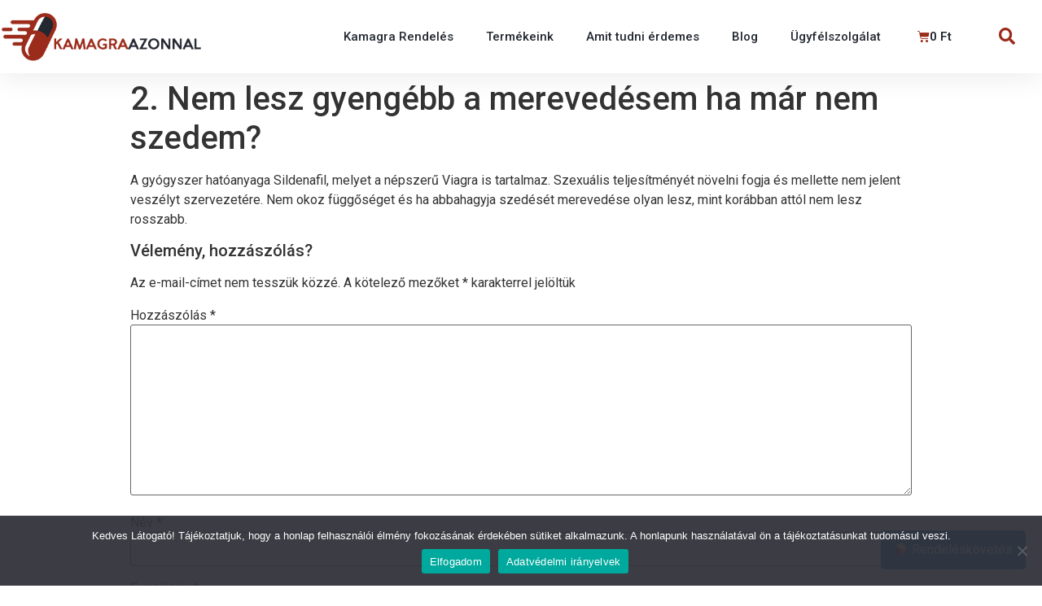

--- FILE ---
content_type: text/html; charset=UTF-8
request_url: https://kamagraazonnal.com/helpie_faq/2-nem-lesz-gyengebb-a-merevedesem-ha-mar-nem-szedem/
body_size: 14687
content:
<!doctype html>
<html lang="hu">
<head>
	<meta charset="UTF-8">
		<meta name="viewport" content="width=device-width, initial-scale=1">
	<link rel="profile" href="https://gmpg.org/xfn/11">
	<meta name='robots' content='index, follow, max-image-preview:large, max-snippet:-1, max-video-preview:-1' />

	<!-- This site is optimized with the Yoast SEO plugin v19.6.1 - https://yoast.com/wordpress/plugins/seo/ -->
	<title>2. Nem lesz gyengébb a merevedésem ha már nem szedem? - Kamagra rendelés azonnal</title>
	<link rel="canonical" href="https://kamagraazonnal.com/helpie_faq/2-nem-lesz-gyengebb-a-merevedesem-ha-mar-nem-szedem/" />
	<meta property="og:locale" content="hu_HU" />
	<meta property="og:type" content="article" />
	<meta property="og:title" content="2. Nem lesz gyengébb a merevedésem ha már nem szedem? - Kamagra rendelés azonnal" />
	<meta property="og:description" content="A gyógyszer hatóanyaga Sildenafil, melyet a népszerű Viagra is tartalmaz. Szexuális teljesítményét növelni fogja és mellette nem jelent veszélyt szervezetére. Nem okoz függőséget és ha abbahagyja szedését merevedése olyan lesz, mint korábban attól nem lesz rosszabb." />
	<meta property="og:url" content="https://kamagraazonnal.com/helpie_faq/2-nem-lesz-gyengebb-a-merevedesem-ha-mar-nem-szedem/" />
	<meta property="og:site_name" content="Kamagra rendelés azonnal" />
	<meta name="twitter:card" content="summary_large_image" />
	<script type="application/ld+json" class="yoast-schema-graph">{"@context":"https://schema.org","@graph":[{"@type":"WebPage","@id":"https://kamagraazonnal.com/helpie_faq/2-nem-lesz-gyengebb-a-merevedesem-ha-mar-nem-szedem/","url":"https://kamagraazonnal.com/helpie_faq/2-nem-lesz-gyengebb-a-merevedesem-ha-mar-nem-szedem/","name":"2. Nem lesz gyengébb a merevedésem ha már nem szedem? - Kamagra rendelés azonnal","isPartOf":{"@id":"https://kamagraazonnal.com/#website"},"datePublished":"2023-05-23T14:37:57+00:00","dateModified":"2023-05-23T14:37:57+00:00","breadcrumb":{"@id":"https://kamagraazonnal.com/helpie_faq/2-nem-lesz-gyengebb-a-merevedesem-ha-mar-nem-szedem/#breadcrumb"},"inLanguage":"hu","potentialAction":[{"@type":"ReadAction","target":["https://kamagraazonnal.com/helpie_faq/2-nem-lesz-gyengebb-a-merevedesem-ha-mar-nem-szedem/"]}]},{"@type":"BreadcrumbList","@id":"https://kamagraazonnal.com/helpie_faq/2-nem-lesz-gyengebb-a-merevedesem-ha-mar-nem-szedem/#breadcrumb","itemListElement":[{"@type":"ListItem","position":1,"name":"Kezdőlap","item":"https://kamagraazonnal.com/"},{"@type":"ListItem","position":2,"name":"FAQs","item":"https://kamagraazonnal.com/helpie_faq/"},{"@type":"ListItem","position":3,"name":"2. Nem lesz gyengébb a merevedésem ha már nem szedem?"}]},{"@type":"WebSite","@id":"https://kamagraazonnal.com/#website","url":"https://kamagraazonnal.com/","name":"Kamagra rendelés azonnal","description":"","publisher":{"@id":"https://kamagraazonnal.com/#organization"},"potentialAction":[{"@type":"SearchAction","target":{"@type":"EntryPoint","urlTemplate":"https://kamagraazonnal.com/?s={search_term_string}"},"query-input":"required name=search_term_string"}],"inLanguage":"hu"},{"@type":"Organization","@id":"https://kamagraazonnal.com/#organization","name":"Kamagra rendelés azonnal","url":"https://kamagraazonnal.com/","sameAs":[],"logo":{"@type":"ImageObject","inLanguage":"hu","@id":"https://kamagraazonnal.com/#/schema/logo/image/","url":"https://kamagraazonnal.com/wp-content/uploads/2021/02/kao.png","contentUrl":"https://kamagraazonnal.com/wp-content/uploads/2021/02/kao.png","width":376,"height":100,"caption":"Kamagra rendelés azonnal"},"image":{"@id":"https://kamagraazonnal.com/#/schema/logo/image/"}}]}</script>
	<!-- / Yoast SEO plugin. -->


<link rel='dns-prefetch' href='//s.w.org' />
		<!-- This site uses the Google Analytics by ExactMetrics plugin v8.3.1 - Using Analytics tracking - https://www.exactmetrics.com/ -->
		<!-- Note: ExactMetrics is not currently configured on this site. The site owner needs to authenticate with Google Analytics in the ExactMetrics settings panel. -->
					<!-- No tracking code set -->
				<!-- / Google Analytics by ExactMetrics -->
		<script type="text/javascript">
window._wpemojiSettings = {"baseUrl":"https:\/\/s.w.org\/images\/core\/emoji\/14.0.0\/72x72\/","ext":".png","svgUrl":"https:\/\/s.w.org\/images\/core\/emoji\/14.0.0\/svg\/","svgExt":".svg","source":{"concatemoji":"https:\/\/kamagraazonnal.com\/wp-includes\/js\/wp-emoji-release.min.js?ver=6.0.11"}};
/*! This file is auto-generated */
!function(e,a,t){var n,r,o,i=a.createElement("canvas"),p=i.getContext&&i.getContext("2d");function s(e,t){var a=String.fromCharCode,e=(p.clearRect(0,0,i.width,i.height),p.fillText(a.apply(this,e),0,0),i.toDataURL());return p.clearRect(0,0,i.width,i.height),p.fillText(a.apply(this,t),0,0),e===i.toDataURL()}function c(e){var t=a.createElement("script");t.src=e,t.defer=t.type="text/javascript",a.getElementsByTagName("head")[0].appendChild(t)}for(o=Array("flag","emoji"),t.supports={everything:!0,everythingExceptFlag:!0},r=0;r<o.length;r++)t.supports[o[r]]=function(e){if(!p||!p.fillText)return!1;switch(p.textBaseline="top",p.font="600 32px Arial",e){case"flag":return s([127987,65039,8205,9895,65039],[127987,65039,8203,9895,65039])?!1:!s([55356,56826,55356,56819],[55356,56826,8203,55356,56819])&&!s([55356,57332,56128,56423,56128,56418,56128,56421,56128,56430,56128,56423,56128,56447],[55356,57332,8203,56128,56423,8203,56128,56418,8203,56128,56421,8203,56128,56430,8203,56128,56423,8203,56128,56447]);case"emoji":return!s([129777,127995,8205,129778,127999],[129777,127995,8203,129778,127999])}return!1}(o[r]),t.supports.everything=t.supports.everything&&t.supports[o[r]],"flag"!==o[r]&&(t.supports.everythingExceptFlag=t.supports.everythingExceptFlag&&t.supports[o[r]]);t.supports.everythingExceptFlag=t.supports.everythingExceptFlag&&!t.supports.flag,t.DOMReady=!1,t.readyCallback=function(){t.DOMReady=!0},t.supports.everything||(n=function(){t.readyCallback()},a.addEventListener?(a.addEventListener("DOMContentLoaded",n,!1),e.addEventListener("load",n,!1)):(e.attachEvent("onload",n),a.attachEvent("onreadystatechange",function(){"complete"===a.readyState&&t.readyCallback()})),(e=t.source||{}).concatemoji?c(e.concatemoji):e.wpemoji&&e.twemoji&&(c(e.twemoji),c(e.wpemoji)))}(window,document,window._wpemojiSettings);
</script>
<style type="text/css">
img.wp-smiley,
img.emoji {
	display: inline !important;
	border: none !important;
	box-shadow: none !important;
	height: 1em !important;
	width: 1em !important;
	margin: 0 0.07em !important;
	vertical-align: -0.1em !important;
	background: none !important;
	padding: 0 !important;
}
</style>
	<link rel='stylesheet' id='beucw_upsells_css-css'  href='https://kamagraazonnal.com/wp-content/plugins/bulk-edit-upsells-and-cross-sells-for-woocommerce/assets/css/beucw-bulk-upsells-crosssells.css?ver=2.0.2' type='text/css' media='all' />
<link rel='stylesheet' id='wp-block-library-css'  href='https://kamagraazonnal.com/wp-includes/css/dist/block-library/style.min.css?ver=6.0.11' type='text/css' media='all' />
<link rel='stylesheet' id='wc-blocks-vendors-style-css'  href='https://kamagraazonnal.com/wp-content/plugins/woocommerce/packages/woocommerce-blocks/build/wc-blocks-vendors-style.css?ver=8.3.2' type='text/css' media='all' />
<link rel='stylesheet' id='wc-blocks-style-css'  href='https://kamagraazonnal.com/wp-content/plugins/woocommerce/packages/woocommerce-blocks/build/wc-blocks-style.css?ver=8.3.2' type='text/css' media='all' />
<link rel='stylesheet' id='helpie-faq-bundle-styles-css'  href='https://kamagraazonnal.com/wp-content/plugins/helpie-faq/assets/bundles/main.app.css?ver=1.32' type='text/css' media='all' />
<style id='global-styles-inline-css' type='text/css'>
body{--wp--preset--color--black: #000000;--wp--preset--color--cyan-bluish-gray: #abb8c3;--wp--preset--color--white: #ffffff;--wp--preset--color--pale-pink: #f78da7;--wp--preset--color--vivid-red: #cf2e2e;--wp--preset--color--luminous-vivid-orange: #ff6900;--wp--preset--color--luminous-vivid-amber: #fcb900;--wp--preset--color--light-green-cyan: #7bdcb5;--wp--preset--color--vivid-green-cyan: #00d084;--wp--preset--color--pale-cyan-blue: #8ed1fc;--wp--preset--color--vivid-cyan-blue: #0693e3;--wp--preset--color--vivid-purple: #9b51e0;--wp--preset--gradient--vivid-cyan-blue-to-vivid-purple: linear-gradient(135deg,rgba(6,147,227,1) 0%,rgb(155,81,224) 100%);--wp--preset--gradient--light-green-cyan-to-vivid-green-cyan: linear-gradient(135deg,rgb(122,220,180) 0%,rgb(0,208,130) 100%);--wp--preset--gradient--luminous-vivid-amber-to-luminous-vivid-orange: linear-gradient(135deg,rgba(252,185,0,1) 0%,rgba(255,105,0,1) 100%);--wp--preset--gradient--luminous-vivid-orange-to-vivid-red: linear-gradient(135deg,rgba(255,105,0,1) 0%,rgb(207,46,46) 100%);--wp--preset--gradient--very-light-gray-to-cyan-bluish-gray: linear-gradient(135deg,rgb(238,238,238) 0%,rgb(169,184,195) 100%);--wp--preset--gradient--cool-to-warm-spectrum: linear-gradient(135deg,rgb(74,234,220) 0%,rgb(151,120,209) 20%,rgb(207,42,186) 40%,rgb(238,44,130) 60%,rgb(251,105,98) 80%,rgb(254,248,76) 100%);--wp--preset--gradient--blush-light-purple: linear-gradient(135deg,rgb(255,206,236) 0%,rgb(152,150,240) 100%);--wp--preset--gradient--blush-bordeaux: linear-gradient(135deg,rgb(254,205,165) 0%,rgb(254,45,45) 50%,rgb(107,0,62) 100%);--wp--preset--gradient--luminous-dusk: linear-gradient(135deg,rgb(255,203,112) 0%,rgb(199,81,192) 50%,rgb(65,88,208) 100%);--wp--preset--gradient--pale-ocean: linear-gradient(135deg,rgb(255,245,203) 0%,rgb(182,227,212) 50%,rgb(51,167,181) 100%);--wp--preset--gradient--electric-grass: linear-gradient(135deg,rgb(202,248,128) 0%,rgb(113,206,126) 100%);--wp--preset--gradient--midnight: linear-gradient(135deg,rgb(2,3,129) 0%,rgb(40,116,252) 100%);--wp--preset--duotone--dark-grayscale: url('#wp-duotone-dark-grayscale');--wp--preset--duotone--grayscale: url('#wp-duotone-grayscale');--wp--preset--duotone--purple-yellow: url('#wp-duotone-purple-yellow');--wp--preset--duotone--blue-red: url('#wp-duotone-blue-red');--wp--preset--duotone--midnight: url('#wp-duotone-midnight');--wp--preset--duotone--magenta-yellow: url('#wp-duotone-magenta-yellow');--wp--preset--duotone--purple-green: url('#wp-duotone-purple-green');--wp--preset--duotone--blue-orange: url('#wp-duotone-blue-orange');--wp--preset--font-size--small: 13px;--wp--preset--font-size--medium: 20px;--wp--preset--font-size--large: 36px;--wp--preset--font-size--x-large: 42px;}.has-black-color{color: var(--wp--preset--color--black) !important;}.has-cyan-bluish-gray-color{color: var(--wp--preset--color--cyan-bluish-gray) !important;}.has-white-color{color: var(--wp--preset--color--white) !important;}.has-pale-pink-color{color: var(--wp--preset--color--pale-pink) !important;}.has-vivid-red-color{color: var(--wp--preset--color--vivid-red) !important;}.has-luminous-vivid-orange-color{color: var(--wp--preset--color--luminous-vivid-orange) !important;}.has-luminous-vivid-amber-color{color: var(--wp--preset--color--luminous-vivid-amber) !important;}.has-light-green-cyan-color{color: var(--wp--preset--color--light-green-cyan) !important;}.has-vivid-green-cyan-color{color: var(--wp--preset--color--vivid-green-cyan) !important;}.has-pale-cyan-blue-color{color: var(--wp--preset--color--pale-cyan-blue) !important;}.has-vivid-cyan-blue-color{color: var(--wp--preset--color--vivid-cyan-blue) !important;}.has-vivid-purple-color{color: var(--wp--preset--color--vivid-purple) !important;}.has-black-background-color{background-color: var(--wp--preset--color--black) !important;}.has-cyan-bluish-gray-background-color{background-color: var(--wp--preset--color--cyan-bluish-gray) !important;}.has-white-background-color{background-color: var(--wp--preset--color--white) !important;}.has-pale-pink-background-color{background-color: var(--wp--preset--color--pale-pink) !important;}.has-vivid-red-background-color{background-color: var(--wp--preset--color--vivid-red) !important;}.has-luminous-vivid-orange-background-color{background-color: var(--wp--preset--color--luminous-vivid-orange) !important;}.has-luminous-vivid-amber-background-color{background-color: var(--wp--preset--color--luminous-vivid-amber) !important;}.has-light-green-cyan-background-color{background-color: var(--wp--preset--color--light-green-cyan) !important;}.has-vivid-green-cyan-background-color{background-color: var(--wp--preset--color--vivid-green-cyan) !important;}.has-pale-cyan-blue-background-color{background-color: var(--wp--preset--color--pale-cyan-blue) !important;}.has-vivid-cyan-blue-background-color{background-color: var(--wp--preset--color--vivid-cyan-blue) !important;}.has-vivid-purple-background-color{background-color: var(--wp--preset--color--vivid-purple) !important;}.has-black-border-color{border-color: var(--wp--preset--color--black) !important;}.has-cyan-bluish-gray-border-color{border-color: var(--wp--preset--color--cyan-bluish-gray) !important;}.has-white-border-color{border-color: var(--wp--preset--color--white) !important;}.has-pale-pink-border-color{border-color: var(--wp--preset--color--pale-pink) !important;}.has-vivid-red-border-color{border-color: var(--wp--preset--color--vivid-red) !important;}.has-luminous-vivid-orange-border-color{border-color: var(--wp--preset--color--luminous-vivid-orange) !important;}.has-luminous-vivid-amber-border-color{border-color: var(--wp--preset--color--luminous-vivid-amber) !important;}.has-light-green-cyan-border-color{border-color: var(--wp--preset--color--light-green-cyan) !important;}.has-vivid-green-cyan-border-color{border-color: var(--wp--preset--color--vivid-green-cyan) !important;}.has-pale-cyan-blue-border-color{border-color: var(--wp--preset--color--pale-cyan-blue) !important;}.has-vivid-cyan-blue-border-color{border-color: var(--wp--preset--color--vivid-cyan-blue) !important;}.has-vivid-purple-border-color{border-color: var(--wp--preset--color--vivid-purple) !important;}.has-vivid-cyan-blue-to-vivid-purple-gradient-background{background: var(--wp--preset--gradient--vivid-cyan-blue-to-vivid-purple) !important;}.has-light-green-cyan-to-vivid-green-cyan-gradient-background{background: var(--wp--preset--gradient--light-green-cyan-to-vivid-green-cyan) !important;}.has-luminous-vivid-amber-to-luminous-vivid-orange-gradient-background{background: var(--wp--preset--gradient--luminous-vivid-amber-to-luminous-vivid-orange) !important;}.has-luminous-vivid-orange-to-vivid-red-gradient-background{background: var(--wp--preset--gradient--luminous-vivid-orange-to-vivid-red) !important;}.has-very-light-gray-to-cyan-bluish-gray-gradient-background{background: var(--wp--preset--gradient--very-light-gray-to-cyan-bluish-gray) !important;}.has-cool-to-warm-spectrum-gradient-background{background: var(--wp--preset--gradient--cool-to-warm-spectrum) !important;}.has-blush-light-purple-gradient-background{background: var(--wp--preset--gradient--blush-light-purple) !important;}.has-blush-bordeaux-gradient-background{background: var(--wp--preset--gradient--blush-bordeaux) !important;}.has-luminous-dusk-gradient-background{background: var(--wp--preset--gradient--luminous-dusk) !important;}.has-pale-ocean-gradient-background{background: var(--wp--preset--gradient--pale-ocean) !important;}.has-electric-grass-gradient-background{background: var(--wp--preset--gradient--electric-grass) !important;}.has-midnight-gradient-background{background: var(--wp--preset--gradient--midnight) !important;}.has-small-font-size{font-size: var(--wp--preset--font-size--small) !important;}.has-medium-font-size{font-size: var(--wp--preset--font-size--medium) !important;}.has-large-font-size{font-size: var(--wp--preset--font-size--large) !important;}.has-x-large-font-size{font-size: var(--wp--preset--font-size--x-large) !important;}
</style>
<link rel='stylesheet' id='cookie-notice-front-css'  href='https://kamagraazonnal.com/wp-content/plugins/cookie-notice/css/front.min.css?ver=2.5.5' type='text/css' media='all' />
<link rel='stylesheet' id='pisol-sales-notification-css'  href='https://kamagraazonnal.com/wp-content/plugins/live-sales-notifications-for-woocommerce/public/css/pisol-sales-notification-public.css?ver=2.3.10' type='text/css' media='all' />
<link rel='stylesheet' id='pisol-sales-notification-animate-css'  href='https://kamagraazonnal.com/wp-content/plugins/live-sales-notifications-for-woocommerce/public/css/animate.css?ver=2.3.10' type='text/css' media='all' />
<style id='pisol-sales-notification-animate-inline-css' type='text/css'>

		.pi-popup{
			background-color:#ffffff;
			 right:20px; top:20px; 
			width:20vw;
			border-radius:5px;
			background-image: none !important;
		}

		.pi-popup-image{
			width: 25%;
			order: 1;
			padding:10px;
		}

		.pi-popup-image img{
			border-radius:0px;
		}

		.pi-popup-content{
			order: 2;
			color:#000000;
			font-size:16px;
			font-weight:bold;
		}
		
		.pi-product{
			color:#000000;
			font-size:16px;
			font-weight:bold;
		}

		.pi-product_link{
			color:#000000;
			font-size:16px;
			font-weight:bold;
		}

		.pi-time{
			color:#000000;
			font-size:16px;
			font-weight:bold;
		}

		.pi-date{
			color:#000000;
			font-size:16px;
			font-weight:bold;
		}

		.pi-country{
			color:#000000;
			font-size:16px;
			font-weight:bold;
		}

		.pi-state{
			color:#000000;
			font-size:16px;
			font-weight:bold;
		}

		.pi-city{
			color:#000000;
			font-size:16px;
			font-weight:bold;
		}

		.pi-first_name{
			color:#000000;
			font-size:16px;
			font-weight:bold;
		}

		@media (max-width:768px){
			.pi-popup{
				bottom:0px !important;
				left:0px !important;
				top:auto;
				width:100% !important;
				border-radius:0 !important;
			  }

			.pi-popup-image{
				width: 25% !important;
			}

			.pi-popup-close{
				right:10px;
			}
		}
		
</style>
<link rel='stylesheet' id='woocommerce-layout-css'  href='https://kamagraazonnal.com/wp-content/plugins/woocommerce/assets/css/woocommerce-layout.css?ver=6.9.2' type='text/css' media='all' />
<link rel='stylesheet' id='woocommerce-smallscreen-css'  href='https://kamagraazonnal.com/wp-content/plugins/woocommerce/assets/css/woocommerce-smallscreen.css?ver=6.9.2' type='text/css' media='only screen and (max-width: 768px)' />
<link rel='stylesheet' id='woocommerce-general-css'  href='https://kamagraazonnal.com/wp-content/plugins/woocommerce/assets/css/woocommerce.css?ver=6.9.2' type='text/css' media='all' />
<style id='woocommerce-inline-inline-css' type='text/css'>
.woocommerce form .form-row .required { visibility: visible; }
</style>
<link rel='stylesheet' id='xoo-cp-style-css'  href='https://kamagraazonnal.com/wp-content/plugins/added-to-cart-popup-woocommerce/assets/css/xoo-cp-style.css?ver=1.7' type='text/css' media='all' />
<style id='xoo-cp-style-inline-css' type='text/css'>
a.xoo-cp-btn-vc{
				display: none;
			}td.xoo-cp-pqty{
			    min-width: 120px;
			}
			.xoo-cp-container{
				max-width: 650px;
			}
			.xcp-btn{
				background-color: #777777;
				color: #ffffff;
				font-size: 14px;
				border-radius: 5px;
				border: 1px solid #777777;
			}
			.xcp-btn:hover{
				color: #ffffff;
			}
			td.xoo-cp-pimg{
				width: 20%;
			}
			table.xoo-cp-pdetails , table.xoo-cp-pdetails tr{
				border: 0!important;
			}
			table.xoo-cp-pdetails td{
				border-style: solid;
				border-width: 0px;
				border-color: #ebe9eb;
			}
</style>
<link rel='stylesheet' id='hello-elementor-css'  href='https://kamagraazonnal.com/wp-content/themes/hello-elementor/style.min.css?ver=2.5.0' type='text/css' media='all' />
<link rel='stylesheet' id='hello-elementor-theme-style-css'  href='https://kamagraazonnal.com/wp-content/themes/hello-elementor/theme.min.css?ver=2.5.0' type='text/css' media='all' />
<link rel='stylesheet' id='elementor-icons-css'  href='https://kamagraazonnal.com/wp-content/plugins/elementor/assets/lib/eicons/css/elementor-icons.min.css?ver=5.15.0' type='text/css' media='all' />
<link rel='stylesheet' id='elementor-frontend-css'  href='https://kamagraazonnal.com/wp-content/plugins/elementor/assets/css/frontend.min.css?ver=3.6.7' type='text/css' media='all' />
<link rel='stylesheet' id='elementor-post-15-css'  href='https://kamagraazonnal.com/wp-content/uploads/elementor/css/post-15.css?ver=1654698165' type='text/css' media='all' />
<link rel='stylesheet' id='elementor-pro-css'  href='https://kamagraazonnal.com/wp-content/plugins/elementor-pro/assets/css/frontend.min.css?ver=3.2.1' type='text/css' media='all' />
<link rel='stylesheet' id='elementor-global-css'  href='https://kamagraazonnal.com/wp-content/uploads/elementor/css/global.css?ver=1654699349' type='text/css' media='all' />
<link rel='stylesheet' id='elementor-post-48-css'  href='https://kamagraazonnal.com/wp-content/uploads/elementor/css/post-48.css?ver=1736115523' type='text/css' media='all' />
<link rel='stylesheet' id='elementor-post-62-css'  href='https://kamagraazonnal.com/wp-content/uploads/elementor/css/post-62.css?ver=1668023887' type='text/css' media='all' />
<link rel='stylesheet' id='newsletter-css'  href='https://kamagraazonnal.com/wp-content/plugins/newsletter/style.css?ver=8.7.1' type='text/css' media='all' />
<link rel='stylesheet' id='google-fonts-1-css'  href='https://fonts.googleapis.com/css?family=Roboto%3A100%2C100italic%2C200%2C200italic%2C300%2C300italic%2C400%2C400italic%2C500%2C500italic%2C600%2C600italic%2C700%2C700italic%2C800%2C800italic%2C900%2C900italic%7CRoboto+Slab%3A100%2C100italic%2C200%2C200italic%2C300%2C300italic%2C400%2C400italic%2C500%2C500italic%2C600%2C600italic%2C700%2C700italic%2C800%2C800italic%2C900%2C900italic&#038;display=auto&#038;subset=latin-ext&#038;ver=6.0.11' type='text/css' media='all' />
<link rel='stylesheet' id='elementor-icons-shared-0-css'  href='https://kamagraazonnal.com/wp-content/plugins/elementor/assets/lib/font-awesome/css/fontawesome.min.css?ver=5.15.3' type='text/css' media='all' />
<link rel='stylesheet' id='elementor-icons-fa-regular-css'  href='https://kamagraazonnal.com/wp-content/plugins/elementor/assets/lib/font-awesome/css/regular.min.css?ver=5.15.3' type='text/css' media='all' />
<link rel='stylesheet' id='elementor-icons-fa-solid-css'  href='https://kamagraazonnal.com/wp-content/plugins/elementor/assets/lib/font-awesome/css/solid.min.css?ver=5.15.3' type='text/css' media='all' />
<script type='text/javascript' id='cookie-notice-front-js-before'>
var cnArgs = {"ajaxUrl":"https:\/\/kamagraazonnal.com\/wp-admin\/admin-ajax.php","nonce":"3ebee2186a","hideEffect":"fade","position":"bottom","onScroll":false,"onScrollOffset":100,"onClick":false,"cookieName":"cookie_notice_accepted","cookieTime":2592000,"cookieTimeRejected":2592000,"globalCookie":false,"redirection":false,"cache":false,"revokeCookies":false,"revokeCookiesOpt":"automatic"};
</script>
<script type='text/javascript' src='https://kamagraazonnal.com/wp-content/plugins/cookie-notice/js/front.min.js?ver=2.5.5' id='cookie-notice-front-js'></script>
<script type='text/javascript' src='https://kamagraazonnal.com/wp-includes/js/jquery/jquery.min.js?ver=3.6.0' id='jquery-core-js'></script>
<script type='text/javascript' src='https://kamagraazonnal.com/wp-includes/js/jquery/jquery-migrate.min.js?ver=3.3.2' id='jquery-migrate-js'></script>
<link rel="https://api.w.org/" href="https://kamagraazonnal.com/wp-json/" /><link rel="alternate" type="application/json" href="https://kamagraazonnal.com/wp-json/wp/v2/helpie_faq/15555" /><link rel="EditURI" type="application/rsd+xml" title="RSD" href="https://kamagraazonnal.com/xmlrpc.php?rsd" />
<link rel="wlwmanifest" type="application/wlwmanifest+xml" href="https://kamagraazonnal.com/wp-includes/wlwmanifest.xml" /> 
<meta name="generator" content="WordPress 6.0.11" />
<meta name="generator" content="WooCommerce 6.9.2" />
<link rel='shortlink' href='https://kamagraazonnal.com/?p=15555' />
<link rel="alternate" type="application/json+oembed" href="https://kamagraazonnal.com/wp-json/oembed/1.0/embed?url=https%3A%2F%2Fkamagraazonnal.com%2Fhelpie_faq%2F2-nem-lesz-gyengebb-a-merevedesem-ha-mar-nem-szedem%2F" />
<link rel="alternate" type="text/xml+oembed" href="https://kamagraazonnal.com/wp-json/oembed/1.0/embed?url=https%3A%2F%2Fkamagraazonnal.com%2Fhelpie_faq%2F2-nem-lesz-gyengebb-a-merevedesem-ha-mar-nem-szedem%2F&#038;format=xml" />


<!-- This site is optimized with the Schema plugin v1.7.9.6 - https://schema.press -->
<script type="application/ld+json">[{"@context":"http:\/\/schema.org\/","@type":"WPHeader","url":"https:\/\/kamagraazonnal.com","headline":"2. Nem lesz gyengébb a merevedésem ha már nem szedem?","description":""},{"@context":"http:\/\/schema.org\/","@type":"WPFooter","url":"https:\/\/kamagraazonnal.com","headline":"2. Nem lesz gyengébb a merevedésem ha már nem szedem?","description":"","copyrightYear":"2023"}]</script>

	<noscript><style>.woocommerce-product-gallery{ opacity: 1 !important; }</style></noscript>
	<script type="application/ld+json">
    {
        "@context": "https://schema.org",
        "@type": "Product",
        "name": "kamagraazonnal.com",
        "image": "https://kamagraazonnal.com/wp-content/uploads/2021/02/kao.png",
        "description": "⭐ Eredeti Kamagra rendelés! Legolcsóbb hazai árak ✔️ Pár órán belüli átvétel ✔️ Prémium minőség ✔️ Visszafizetési garancia ✔️ Kamagra Gold és Kamagra zselé eladó országosan",
        "aggregateRating": {
            "@type": "AggregateRating",
            "ratingValue": "4.8",
            "reviewCount": "186"
        }
}
</script>
<style type="text/css">.helpie-faq.accordions .helpie-mark{background-color:#ff0!important}.helpie-faq.accordions .helpie-mark{color:#000!important}.helpie-faq.accordions.custom-styles .accordion .accordion__item .accordion__header{padding-top:15px;padding-right:15px;padding-bottom:15px;padding-left:15px;}.helpie-faq.accordions.custom-styles .accordion .accordion__item .accordion__body{padding-top:15px;padding-right:15px;padding-bottom:0px;padding-left:15px;}.helpie-faq.accordions.custom-styles .accordion .accordion__item{border-top-width:0px;border-right-width:0px;border-bottom-width:1px;border-left-width:0px;border-color:#44596B;border-style:solid;}.helpie-faq.custom-styles .accordion .accordion__item{margin-top:0px;margin-right:0px;margin-bottom:0px;margin-left:0px;}.helpie-faq.custom-styles .accordion__item .accordion__header .accordion__toggle .accordion__toggle-icons{color:#44596B!important}.helpie-faq.custom-styles .accordion__header:after,.helpie-faq.custom-styles .accordion__header:before{background-color:#44596B!important}.helpie-faq-form__toggle{padding-top:15px!important;padding-right:15px!important;padding-bottom:15px!important;padding-left:15px!important;}.helpie-faq-form__submit{padding-top:15px!important;padding-right:15px!important;padding-bottom:15px!important;padding-left:15px!important;}</style><link rel="icon" href="https://kamagraazonnal.com/wp-content/uploads/2021/02/cropped-kaoic-32x32.png" sizes="32x32" />
<link rel="icon" href="https://kamagraazonnal.com/wp-content/uploads/2021/02/cropped-kaoic-192x192.png" sizes="192x192" />
<link rel="apple-touch-icon" href="https://kamagraazonnal.com/wp-content/uploads/2021/02/cropped-kaoic-180x180.png" />
<meta name="msapplication-TileImage" content="https://kamagraazonnal.com/wp-content/uploads/2021/02/cropped-kaoic-270x270.png" />
		<style type="text/css" id="wp-custom-css">
			.cn-button.wp-default { color: #fff; background: #9b2b1b; }

.woocommerce div.product form.cart .reset_variations { color:#808080 }
@media (max-width: 767px){
    
.elementor-element.elementor-products-grid ul.products{ 
    display:inline !important; 
}
    
.elementor-element .elementor-wc-products .woocommerce[class*=columns-] ul.products li.product { 
margin: 20px !important;
}
    
}		</style>
		<script src="https://scripts.sirv.com/sirv.js"></script></head>
<body class="helpie_faq-template-default single single-helpie_faq postid-15555 single-format-standard wp-custom-logo theme-hello-elementor cookies-not-set woocommerce-no-js elementor-default elementor-kit-15">

<svg xmlns="http://www.w3.org/2000/svg" viewBox="0 0 0 0" width="0" height="0" focusable="false" role="none" style="visibility: hidden; position: absolute; left: -9999px; overflow: hidden;" ><defs><filter id="wp-duotone-dark-grayscale"><feColorMatrix color-interpolation-filters="sRGB" type="matrix" values=" .299 .587 .114 0 0 .299 .587 .114 0 0 .299 .587 .114 0 0 .299 .587 .114 0 0 " /><feComponentTransfer color-interpolation-filters="sRGB" ><feFuncR type="table" tableValues="0 0.49803921568627" /><feFuncG type="table" tableValues="0 0.49803921568627" /><feFuncB type="table" tableValues="0 0.49803921568627" /><feFuncA type="table" tableValues="1 1" /></feComponentTransfer><feComposite in2="SourceGraphic" operator="in" /></filter></defs></svg><svg xmlns="http://www.w3.org/2000/svg" viewBox="0 0 0 0" width="0" height="0" focusable="false" role="none" style="visibility: hidden; position: absolute; left: -9999px; overflow: hidden;" ><defs><filter id="wp-duotone-grayscale"><feColorMatrix color-interpolation-filters="sRGB" type="matrix" values=" .299 .587 .114 0 0 .299 .587 .114 0 0 .299 .587 .114 0 0 .299 .587 .114 0 0 " /><feComponentTransfer color-interpolation-filters="sRGB" ><feFuncR type="table" tableValues="0 1" /><feFuncG type="table" tableValues="0 1" /><feFuncB type="table" tableValues="0 1" /><feFuncA type="table" tableValues="1 1" /></feComponentTransfer><feComposite in2="SourceGraphic" operator="in" /></filter></defs></svg><svg xmlns="http://www.w3.org/2000/svg" viewBox="0 0 0 0" width="0" height="0" focusable="false" role="none" style="visibility: hidden; position: absolute; left: -9999px; overflow: hidden;" ><defs><filter id="wp-duotone-purple-yellow"><feColorMatrix color-interpolation-filters="sRGB" type="matrix" values=" .299 .587 .114 0 0 .299 .587 .114 0 0 .299 .587 .114 0 0 .299 .587 .114 0 0 " /><feComponentTransfer color-interpolation-filters="sRGB" ><feFuncR type="table" tableValues="0.54901960784314 0.98823529411765" /><feFuncG type="table" tableValues="0 1" /><feFuncB type="table" tableValues="0.71764705882353 0.25490196078431" /><feFuncA type="table" tableValues="1 1" /></feComponentTransfer><feComposite in2="SourceGraphic" operator="in" /></filter></defs></svg><svg xmlns="http://www.w3.org/2000/svg" viewBox="0 0 0 0" width="0" height="0" focusable="false" role="none" style="visibility: hidden; position: absolute; left: -9999px; overflow: hidden;" ><defs><filter id="wp-duotone-blue-red"><feColorMatrix color-interpolation-filters="sRGB" type="matrix" values=" .299 .587 .114 0 0 .299 .587 .114 0 0 .299 .587 .114 0 0 .299 .587 .114 0 0 " /><feComponentTransfer color-interpolation-filters="sRGB" ><feFuncR type="table" tableValues="0 1" /><feFuncG type="table" tableValues="0 0.27843137254902" /><feFuncB type="table" tableValues="0.5921568627451 0.27843137254902" /><feFuncA type="table" tableValues="1 1" /></feComponentTransfer><feComposite in2="SourceGraphic" operator="in" /></filter></defs></svg><svg xmlns="http://www.w3.org/2000/svg" viewBox="0 0 0 0" width="0" height="0" focusable="false" role="none" style="visibility: hidden; position: absolute; left: -9999px; overflow: hidden;" ><defs><filter id="wp-duotone-midnight"><feColorMatrix color-interpolation-filters="sRGB" type="matrix" values=" .299 .587 .114 0 0 .299 .587 .114 0 0 .299 .587 .114 0 0 .299 .587 .114 0 0 " /><feComponentTransfer color-interpolation-filters="sRGB" ><feFuncR type="table" tableValues="0 0" /><feFuncG type="table" tableValues="0 0.64705882352941" /><feFuncB type="table" tableValues="0 1" /><feFuncA type="table" tableValues="1 1" /></feComponentTransfer><feComposite in2="SourceGraphic" operator="in" /></filter></defs></svg><svg xmlns="http://www.w3.org/2000/svg" viewBox="0 0 0 0" width="0" height="0" focusable="false" role="none" style="visibility: hidden; position: absolute; left: -9999px; overflow: hidden;" ><defs><filter id="wp-duotone-magenta-yellow"><feColorMatrix color-interpolation-filters="sRGB" type="matrix" values=" .299 .587 .114 0 0 .299 .587 .114 0 0 .299 .587 .114 0 0 .299 .587 .114 0 0 " /><feComponentTransfer color-interpolation-filters="sRGB" ><feFuncR type="table" tableValues="0.78039215686275 1" /><feFuncG type="table" tableValues="0 0.94901960784314" /><feFuncB type="table" tableValues="0.35294117647059 0.47058823529412" /><feFuncA type="table" tableValues="1 1" /></feComponentTransfer><feComposite in2="SourceGraphic" operator="in" /></filter></defs></svg><svg xmlns="http://www.w3.org/2000/svg" viewBox="0 0 0 0" width="0" height="0" focusable="false" role="none" style="visibility: hidden; position: absolute; left: -9999px; overflow: hidden;" ><defs><filter id="wp-duotone-purple-green"><feColorMatrix color-interpolation-filters="sRGB" type="matrix" values=" .299 .587 .114 0 0 .299 .587 .114 0 0 .299 .587 .114 0 0 .299 .587 .114 0 0 " /><feComponentTransfer color-interpolation-filters="sRGB" ><feFuncR type="table" tableValues="0.65098039215686 0.40392156862745" /><feFuncG type="table" tableValues="0 1" /><feFuncB type="table" tableValues="0.44705882352941 0.4" /><feFuncA type="table" tableValues="1 1" /></feComponentTransfer><feComposite in2="SourceGraphic" operator="in" /></filter></defs></svg><svg xmlns="http://www.w3.org/2000/svg" viewBox="0 0 0 0" width="0" height="0" focusable="false" role="none" style="visibility: hidden; position: absolute; left: -9999px; overflow: hidden;" ><defs><filter id="wp-duotone-blue-orange"><feColorMatrix color-interpolation-filters="sRGB" type="matrix" values=" .299 .587 .114 0 0 .299 .587 .114 0 0 .299 .587 .114 0 0 .299 .587 .114 0 0 " /><feComponentTransfer color-interpolation-filters="sRGB" ><feFuncR type="table" tableValues="0.098039215686275 1" /><feFuncG type="table" tableValues="0 0.66274509803922" /><feFuncB type="table" tableValues="0.84705882352941 0.41960784313725" /><feFuncA type="table" tableValues="1 1" /></feComponentTransfer><feComposite in2="SourceGraphic" operator="in" /></filter></defs></svg>		<div data-elementor-type="header" data-elementor-id="48" class="elementor elementor-48 elementor-location-header">
		<div class="elementor-section-wrap">
					<header class="elementor-section elementor-top-section elementor-element elementor-element-6b2e8f83 elementor-section-content-middle elementor-section-boxed elementor-section-height-default elementor-section-height-default" data-id="6b2e8f83" data-element_type="section" data-settings="{&quot;sticky&quot;:&quot;top&quot;,&quot;background_background&quot;:&quot;classic&quot;,&quot;sticky_on&quot;:[&quot;desktop&quot;,&quot;tablet&quot;,&quot;mobile&quot;],&quot;sticky_offset&quot;:0,&quot;sticky_effects_offset&quot;:0}">
						<div class="elementor-container elementor-column-gap-no">
					<div class="elementor-column elementor-col-25 elementor-top-column elementor-element elementor-element-7354574f" data-id="7354574f" data-element_type="column">
			<div class="elementor-widget-wrap elementor-element-populated">
								<div class="elementor-element elementor-element-7b3da6bb elementor-widget elementor-widget-theme-site-logo elementor-widget-image" data-id="7b3da6bb" data-element_type="widget" data-widget_type="theme-site-logo.default">
				<div class="elementor-widget-container">
																<a href="https://kamagraazonnal.com">
							<img width="376" height="100" src="https://kamagraazonnal.com/wp-content/uploads/2021/02/kao.png" class="attachment-full size-full" alt="" loading="lazy" srcset="https://kamagraazonnal.com/wp-content/uploads/2021/02/kao.png 376w, https://kamagraazonnal.com/wp-content/uploads/2021/02/kao-300x80.png 300w" sizes="(max-width: 376px) 100vw, 376px" />								</a>
															</div>
				</div>
					</div>
		</div>
				<div class="elementor-column elementor-col-25 elementor-top-column elementor-element elementor-element-3fa3278d" data-id="3fa3278d" data-element_type="column">
			<div class="elementor-widget-wrap elementor-element-populated">
								<div class="elementor-element elementor-element-61943a16 elementor-nav-menu__align-right elementor-nav-menu--stretch elementor-nav-menu--indicator-chevron elementor-nav-menu--dropdown-tablet elementor-nav-menu__text-align-aside elementor-nav-menu--toggle elementor-nav-menu--burger elementor-widget elementor-widget-nav-menu" data-id="61943a16" data-element_type="widget" data-settings="{&quot;full_width&quot;:&quot;stretch&quot;,&quot;layout&quot;:&quot;horizontal&quot;,&quot;toggle&quot;:&quot;burger&quot;}" data-widget_type="nav-menu.default">
				<div class="elementor-widget-container">
						<nav role="navigation" class="elementor-nav-menu--main elementor-nav-menu__container elementor-nav-menu--layout-horizontal e--pointer-text e--animation-none"><ul id="menu-1-61943a16" class="elementor-nav-menu"><li class="menu-item menu-item-type-post_type menu-item-object-page menu-item-home menu-item-33"><a href="https://kamagraazonnal.com/" class="elementor-item">Kamagra Rendelés</a></li>
<li class="menu-item menu-item-type-post_type menu-item-object-page menu-item-39"><a href="https://kamagraazonnal.com/termekeink/" class="elementor-item">Termékeink</a></li>
<li class="menu-item menu-item-type-post_type menu-item-object-page menu-item-35"><a href="https://kamagraazonnal.com/amit-tudni-erdemes/" class="elementor-item">Amit tudni érdemes</a></li>
<li class="menu-item menu-item-type-post_type menu-item-object-page menu-item-36"><a href="https://kamagraazonnal.com/blog/" class="elementor-item">Blog</a></li>
<li class="menu-item menu-item-type-post_type menu-item-object-page menu-item-40"><a href="https://kamagraazonnal.com/ugyfelszolgalat/" class="elementor-item">Ügyfélszolgálat</a></li>
</ul></nav>
					<div class="elementor-menu-toggle" role="button" tabindex="0" aria-label="Menu Toggle" aria-expanded="false">
			<i class="eicon-menu-bar" aria-hidden="true"></i>
			<span class="elementor-screen-only">Menu</span>
		</div>
			<nav class="elementor-nav-menu--dropdown elementor-nav-menu__container" role="navigation" aria-hidden="true"><ul id="menu-2-61943a16" class="elementor-nav-menu"><li class="menu-item menu-item-type-post_type menu-item-object-page menu-item-home menu-item-33"><a href="https://kamagraazonnal.com/" class="elementor-item">Kamagra Rendelés</a></li>
<li class="menu-item menu-item-type-post_type menu-item-object-page menu-item-39"><a href="https://kamagraazonnal.com/termekeink/" class="elementor-item">Termékeink</a></li>
<li class="menu-item menu-item-type-post_type menu-item-object-page menu-item-35"><a href="https://kamagraazonnal.com/amit-tudni-erdemes/" class="elementor-item">Amit tudni érdemes</a></li>
<li class="menu-item menu-item-type-post_type menu-item-object-page menu-item-36"><a href="https://kamagraazonnal.com/blog/" class="elementor-item">Blog</a></li>
<li class="menu-item menu-item-type-post_type menu-item-object-page menu-item-40"><a href="https://kamagraazonnal.com/ugyfelszolgalat/" class="elementor-item">Ügyfélszolgálat</a></li>
</ul></nav>
				</div>
				</div>
					</div>
		</div>
				<div class="elementor-column elementor-col-25 elementor-top-column elementor-element elementor-element-152acc1" data-id="152acc1" data-element_type="column">
			<div class="elementor-widget-wrap elementor-element-populated">
								<div class="elementor-element elementor-element-5e18b1d toggle-icon--cart-solid elementor-menu-cart--items-indicator-none elementor-menu-cart--show-subtotal-yes elementor-menu-cart--show-divider-yes elementor-menu-cart--show-remove-button-yes elementor-menu-cart--buttons-inline elementor-widget elementor-widget-woocommerce-menu-cart" data-id="5e18b1d" data-element_type="widget" data-widget_type="woocommerce-menu-cart.default">
				<div class="elementor-widget-container">
					<div class="elementor-menu-cart__wrapper">
						<div class="elementor-menu-cart__container elementor-lightbox" aria-expanded="false">
				<div class="elementor-menu-cart__main" aria-expanded="false">
					<div class="elementor-menu-cart__close-button"></div>
					<div class="widget_shopping_cart_content"></div>
				</div>
			</div>
						<div class="elementor-menu-cart__toggle elementor-button-wrapper">
			<a id="elementor-menu-cart__toggle_button" href="#" class="elementor-button elementor-size-sm">
				<span class="elementor-button-text"><span class="woocommerce-Price-amount amount"><bdi>0&nbsp;<span class="woocommerce-Price-currencySymbol">&#70;&#116;</span></bdi></span></span>
				<span class="elementor-button-icon" data-counter="0">
					<i class="eicon" aria-hidden="true"></i>
					<span class="elementor-screen-only">Cart</span>
				</span>
			</a>
		</div>

								</div> <!-- close elementor-menu-cart__wrapper -->
				</div>
				</div>
					</div>
		</div>
				<div class="elementor-column elementor-col-25 elementor-top-column elementor-element elementor-element-0f2f1d3 elementor-hidden-tablet elementor-hidden-phone" data-id="0f2f1d3" data-element_type="column">
			<div class="elementor-widget-wrap elementor-element-populated">
								<div class="elementor-element elementor-element-f14bdb3 elementor-search-form--skin-full_screen elementor-widget elementor-widget-search-form" data-id="f14bdb3" data-element_type="widget" data-settings="{&quot;skin&quot;:&quot;full_screen&quot;}" data-widget_type="search-form.default">
				<div class="elementor-widget-container">
					<form class="elementor-search-form" role="search" action="https://kamagraazonnal.com" method="get">
									<div class="elementor-search-form__toggle">
				<i aria-hidden="true" class="fas fa-search"></i>				<span class="elementor-screen-only">Search</span>
			</div>
						<div class="elementor-search-form__container">
								<input placeholder="Search..." class="elementor-search-form__input" type="search" name="s" title="Search" value="">
																<div class="dialog-lightbox-close-button dialog-close-button">
					<i class="eicon-close" aria-hidden="true"></i>
					<span class="elementor-screen-only">Close</span>
				</div>
							</div>
		</form>
				</div>
				</div>
					</div>
		</div>
							</div>
		</header>
				</div>
		</div>
		
<main id="content" class="site-main post-15555 helpie_faq type-helpie_faq status-publish format-standard hentry helpie_faq_category-uncategorized-faq helpie_faq_group-37-cenforce-100mg" role="main">
			<header class="page-header">
			<h1 class="entry-title">2. Nem lesz gyengébb a merevedésem ha már nem szedem?</h1>		</header>
		<div class="page-content">
		<p>A gyógyszer hatóanyaga Sildenafil, melyet a népszerű Viagra is tartalmaz. Szexuális teljesítményét növelni fogja és mellette nem jelent veszélyt szervezetére. Nem okoz függőséget és ha abbahagyja szedését merevedése olyan lesz, mint korábban attól nem lesz rosszabb.</p>
		<div class="post-tags">
					</div>
			</div>

	<section id="comments" class="comments-area">

	

	<div id="respond" class="comment-respond">
		<h2 id="reply-title" class="comment-reply-title">Vélemény, hozzászólás? <small><a rel="nofollow" id="cancel-comment-reply-link" href="/helpie_faq/2-nem-lesz-gyengebb-a-merevedesem-ha-mar-nem-szedem/#respond" style="display:none;">Kilépés a válaszból</a></small></h2><form action="https://kamagraazonnal.com/wp-comments-post.php" method="post" id="commentform" class="comment-form" novalidate><p class="comment-notes"><span id="email-notes">Az e-mail-címet nem tesszük közzé.</span> <span class="required-field-message" aria-hidden="true">A kötelező mezőket <span class="required" aria-hidden="true">*</span> karakterrel jelöltük</span></p><p class="comment-form-comment"><label for="comment">Hozzászólás <span class="required" aria-hidden="true">*</span></label> <textarea id="comment" name="comment" cols="45" rows="8" maxlength="65525" required></textarea></p><p class="comment-form-author"><label for="author">Név <span class="required" aria-hidden="true">*</span></label> <input id="author" name="author" type="text" value="" size="30" maxlength="245" required /></p>
<p class="comment-form-email"><label for="email">E-mail cím <span class="required" aria-hidden="true">*</span></label> <input id="email" name="email" type="email" value="" size="30" maxlength="100" aria-describedby="email-notes" required /></p>
<p class="comment-form-url"><label for="url">Honlap</label> <input id="url" name="url" type="url" value="" size="30" maxlength="200" /></p>
<p class="comment-form-cookies-consent"><input id="wp-comment-cookies-consent" name="wp-comment-cookies-consent" type="checkbox" value="yes" /> <label for="wp-comment-cookies-consent">A nevem, e-mail-címem, és weboldalcímem mentése a böngészőben a következő hozzászólásomhoz.</label></p>
<p class="form-submit"><input name="submit" type="submit" id="submit" class="submit" value="Hozzászólás küldése" /> <input type='hidden' name='comment_post_ID' value='15555' id='comment_post_ID' />
<input type='hidden' name='comment_parent' id='comment_parent' value='0' />
</p> <p class="comment-form-aios-antibot-keys"><input type="hidden" name="ki1kbf0e" value="dcqm5qxm3kap" ><input type="hidden" name="ddd58pn3" value="o93ylm7bb73d" ><input type="hidden" name="aios_antibot_keys_expiry" id="aios_antibot_keys_expiry" value="1768521600"></p></form>	</div><!-- #respond -->
	
</section><!-- .comments-area -->
</main>

			<div data-elementor-type="footer" data-elementor-id="62" class="elementor elementor-62 elementor-location-footer">
		<div class="elementor-section-wrap">
					<footer class="elementor-section elementor-top-section elementor-element elementor-element-7e25b0c elementor-section-boxed elementor-section-height-default elementor-section-height-default" data-id="7e25b0c" data-element_type="section" data-settings="{&quot;background_background&quot;:&quot;classic&quot;}">
							<div class="elementor-background-overlay"></div>
							<div class="elementor-container elementor-column-gap-default">
					<div class="elementor-column elementor-col-100 elementor-top-column elementor-element elementor-element-318fcf8a" data-id="318fcf8a" data-element_type="column">
			<div class="elementor-widget-wrap elementor-element-populated">
								<section class="elementor-section elementor-inner-section elementor-element elementor-element-3b815eb8 elementor-section-boxed elementor-section-height-default elementor-section-height-default" data-id="3b815eb8" data-element_type="section">
						<div class="elementor-container elementor-column-gap-extended">
					<div class="elementor-column elementor-col-25 elementor-inner-column elementor-element elementor-element-5b7bc598" data-id="5b7bc598" data-element_type="column">
			<div class="elementor-widget-wrap elementor-element-populated">
								<div class="elementor-element elementor-element-98a8055 elementor-widget elementor-widget-image" data-id="98a8055" data-element_type="widget" data-widget_type="image.default">
				<div class="elementor-widget-container">
															<img width="376" height="100" src="https://kamagraazonnal.com/wp-content/uploads/2021/02/kao_foo-logo.png" class="attachment-medium_large size-medium_large" alt="" loading="lazy" srcset="https://kamagraazonnal.com/wp-content/uploads/2021/02/kao_foo-logo.png 376w, https://kamagraazonnal.com/wp-content/uploads/2021/02/kao_foo-logo-300x80.png 300w" sizes="(max-width: 376px) 100vw, 376px" />															</div>
				</div>
				<div class="elementor-element elementor-element-23bff46 elementor-icon-list--layout-traditional elementor-list-item-link-full_width elementor-widget elementor-widget-icon-list" data-id="23bff46" data-element_type="widget" data-widget_type="icon-list.default">
				<div class="elementor-widget-container">
					<ul class="elementor-icon-list-items">
							<li class="elementor-icon-list-item">
											<a href="/cdn-cgi/l/email-protection#fa93949c95ba919b979b9d889b9b809594949b96d4999597">

												<span class="elementor-icon-list-icon">
							<i aria-hidden="true" class="far fa-envelope"></i>						</span>
										<span class="elementor-icon-list-text"><span class="__cf_email__" data-cfemail="056c6b636a456e646864627764647f6a6b6b64692b666a68">[email&#160;protected]</span></span>
											</a>
									</li>
						</ul>
				</div>
				</div>
					</div>
		</div>
				<div class="elementor-column elementor-col-25 elementor-inner-column elementor-element elementor-element-698a837d" data-id="698a837d" data-element_type="column">
			<div class="elementor-widget-wrap elementor-element-populated">
								<div class="elementor-element elementor-element-665acde0 elementor-widget elementor-widget-heading" data-id="665acde0" data-element_type="widget" data-widget_type="heading.default">
				<div class="elementor-widget-container">
			<h3 class="elementor-heading-title elementor-size-default">Kamagra potencianövelők</h3>		</div>
				</div>
				<div class="elementor-element elementor-element-505b03a0 elementor-align-left elementor-icon-list--layout-traditional elementor-list-item-link-full_width elementor-widget elementor-widget-icon-list" data-id="505b03a0" data-element_type="widget" data-widget_type="icon-list.default">
				<div class="elementor-widget-container">
					<ul class="elementor-icon-list-items">
							<li class="elementor-icon-list-item">
											<a href="https://kamagraazonnal.com/rendeles/kamagra-zsele-elado-szinte-azonnali-atvetellel/">

											<span class="elementor-icon-list-text">Kamagra Zselé 100mg</span>
											</a>
									</li>
								<li class="elementor-icon-list-item">
											<a href="https://kamagraazonnal.com/rendeles/kamagra-gold-elado-szinte-azonnali-atvetellel/">

											<span class="elementor-icon-list-text">Kamagra Gold 100mg</span>
											</a>
									</li>
								<li class="elementor-icon-list-item">
											<a href="https://kamagraazonnal.com/rendeles/kamagra-max-elado-szinte-azonnali-atvetellel/">

											<span class="elementor-icon-list-text">Kamagra Max 100mg</span>
											</a>
									</li>
								<li class="elementor-icon-list-item">
											<a href="https://kamagraazonnal.com/rendeles/kamagra-ragotabletta-elado-azonnali-atvetellel/">

											<span class="elementor-icon-list-text">Kamagra Rágótabletta</span>
											</a>
									</li>
								<li class="elementor-icon-list-item">
											<a href="https://kamagraazonnal.com/rendeles/kamagra-pezsgotabletta-elado-azonnali-atvetellel/">

											<span class="elementor-icon-list-text">Kamagra Pezsgőtabletta</span>
											</a>
									</li>
								<li class="elementor-icon-list-item">
											<a href="https://kamagraazonnal.com/rendeles/super-kamagra-elado-szinte-azonnali-atvetellel/">

											<span class="elementor-icon-list-text">Super Kamagra 2 in 1</span>
											</a>
									</li>
						</ul>
				</div>
				</div>
					</div>
		</div>
				<div class="elementor-column elementor-col-25 elementor-inner-column elementor-element elementor-element-27a49ead" data-id="27a49ead" data-element_type="column">
			<div class="elementor-widget-wrap elementor-element-populated">
								<div class="elementor-element elementor-element-5a854125 elementor-widget elementor-widget-heading" data-id="5a854125" data-element_type="widget" data-widget_type="heading.default">
				<div class="elementor-widget-container">
			<h4 class="elementor-heading-title elementor-size-default">Egyéb teljesítményfokozók</h4>		</div>
				</div>
				<div class="elementor-element elementor-element-f0f9521 elementor-align-left elementor-icon-list--layout-traditional elementor-list-item-link-full_width elementor-widget elementor-widget-icon-list" data-id="f0f9521" data-element_type="widget" data-widget_type="icon-list.default">
				<div class="elementor-widget-container">
					<ul class="elementor-icon-list-items">
							<li class="elementor-icon-list-item">
											<a href="https://kamagraazonnal.com/rendeles/dapoxetine-60mg-elado-szinte-azonnali-atvetellel/">

											<span class="elementor-icon-list-text">Dapoxetine 60mg</span>
											</a>
									</li>
								<li class="elementor-icon-list-item">
											<a href="https://kamagraazonnal.com/rendeles/tadaslow-elado-szinte-azonnali-atvetellel/">

											<span class="elementor-icon-list-text">Tadaslow</span>
											</a>
									</li>
								<li class="elementor-icon-list-item">
											<a href="https://kamagraazonnal.com/rendeles/sildelay-160mg-elado-szinte-azonnali-atvetellel/">

											<span class="elementor-icon-list-text">Sildelay 160mg</span>
											</a>
									</li>
								<li class="elementor-icon-list-item">
											<a href="https://kamagraazonnal.com/rendeles/silbido-elado-szinte-azonnali-atvetellel/">

											<span class="elementor-icon-list-text">Silbido 120mg </span>
											</a>
									</li>
								<li class="elementor-icon-list-item">
											<a href="https://kamagraazonnal.com/rendeles/tadalong-40mg-elado-szinte-azonnali-atvetellel/">

											<span class="elementor-icon-list-text">Tadalong 40mg</span>
											</a>
									</li>
								<li class="elementor-icon-list-item">
											<a href="https://kamagraazonnal.com/rendeles/varderapid-40mg-elado-szinte-azonnali-atvetellel/">

											<span class="elementor-icon-list-text">Varderapid 40mg</span>
											</a>
									</li>
						</ul>
				</div>
				</div>
					</div>
		</div>
				<div class="elementor-column elementor-col-25 elementor-inner-column elementor-element elementor-element-78a182fe" data-id="78a182fe" data-element_type="column">
			<div class="elementor-widget-wrap elementor-element-populated">
								<div class="elementor-element elementor-element-437f58d7 elementor-widget elementor-widget-heading" data-id="437f58d7" data-element_type="widget" data-widget_type="heading.default">
				<div class="elementor-widget-container">
			<h4 class="elementor-heading-title elementor-size-default">Ügyfélszolgálat</h4>		</div>
				</div>
				<div class="elementor-element elementor-element-59f4235f elementor-align-left elementor-icon-list--layout-traditional elementor-list-item-link-full_width elementor-widget elementor-widget-icon-list" data-id="59f4235f" data-element_type="widget" data-widget_type="icon-list.default">
				<div class="elementor-widget-container">
					<ul class="elementor-icon-list-items">
							<li class="elementor-icon-list-item">
											<a href="/ugyfelszolgalat/">

											<span class="elementor-icon-list-text">Kapcsolat</span>
											</a>
									</li>
								<li class="elementor-icon-list-item">
											<a href="/amit-tudni-erdemes/">

											<span class="elementor-icon-list-text">Rendelési tudnivalók</span>
											</a>
									</li>
								<li class="elementor-icon-list-item">
											<a href="/impresszum">

											<span class="elementor-icon-list-text">Impresszum</span>
											</a>
									</li>
								<li class="elementor-icon-list-item">
											<a href="https://kamagraazonnal.com/aszf/">

											<span class="elementor-icon-list-text">Szerződési feltételek</span>
											</a>
									</li>
								<li class="elementor-icon-list-item">
											<a href="/adatvedelem">

											<span class="elementor-icon-list-text">Adatvédelem</span>
											</a>
									</li>
						</ul>
				</div>
				</div>
					</div>
		</div>
							</div>
		</section>
				<section class="elementor-section elementor-inner-section elementor-element elementor-element-6ac7f634 elementor-section-content-middle elementor-section-boxed elementor-section-height-default elementor-section-height-default" data-id="6ac7f634" data-element_type="section">
						<div class="elementor-container elementor-column-gap-default">
					<div class="elementor-column elementor-col-50 elementor-inner-column elementor-element elementor-element-2542941d" data-id="2542941d" data-element_type="column">
			<div class="elementor-widget-wrap elementor-element-populated">
								<div class="elementor-element elementor-element-d4109fc elementor-widget elementor-widget-image" data-id="d4109fc" data-element_type="widget" data-widget_type="image.default">
				<div class="elementor-widget-container">
															<img width="313" height="36" src="https://kamagraazonnal.com/wp-content/uploads/2021/02/Megbizhato-bolt.png" class="attachment-large size-large" alt="" loading="lazy" srcset="https://kamagraazonnal.com/wp-content/uploads/2021/02/Megbizhato-bolt.png 313w, https://kamagraazonnal.com/wp-content/uploads/2021/02/Megbizhato-bolt-300x36.png 300w" sizes="(max-width: 313px) 100vw, 313px" />															</div>
				</div>
					</div>
		</div>
				<div class="elementor-column elementor-col-50 elementor-inner-column elementor-element elementor-element-d4ba89b" data-id="d4ba89b" data-element_type="column">
			<div class="elementor-widget-wrap elementor-element-populated">
								<div class="elementor-element elementor-element-36990fea elementor-widget elementor-widget-heading" data-id="36990fea" data-element_type="widget" data-widget_type="heading.default">
				<div class="elementor-widget-container">
			<p class="elementor-heading-title elementor-size-default">2015 © Minden jog fenntartva! kamagraazonnal.com</p>		</div>
				</div>
					</div>
		</div>
							</div>
		</section>
					</div>
		</div>
							</div>
		</footer>
				</div>
		</div>
		
<script data-cfasync="false" src="/cdn-cgi/scripts/5c5dd728/cloudflare-static/email-decode.min.js"></script><script type="application/ld+json" class="helpie-faq-schema">{
                    "@context": "https://schema.org",
                    "@type": "FAQPage",
                    "mainEntity": [{"@type":"Question","url":"https:\/\/kamagraazonnal.com\/helpie_faq\/2-nem-lesz-gyengebb-a-merevedesem-ha-mar-nem-szedem\/","name":"2. Nem lesz gyeng\u00e9bb a mereved\u00e9sem ha m\u00e1r nem szedem?","acceptedAnswer":{"@type":"Answer","text":"A gy\u00f3gyszer hat\u00f3anyaga Sildenafil, melyet a n\u00e9pszer\u0171 Viagra is tartalmaz. Szexu\u00e1lis teljes\u00edtm\u00e9ny\u00e9t n\u00f6velni fogja \u00e9s mellette nem jelent vesz\u00e9lyt szervezet\u00e9re. Nem okoz f\u00fcgg\u0151s\u00e9get \u00e9s ha abbahagyja szed\u00e9s\u00e9t mereved\u00e9se olyan lesz, mint kor\u00e1bban att\u00f3l nem lesz rosszabb."}}]
                }</script><a href='https://kamagraazonnal.com/rendeleskovetes' style='position:fixed;bottom:20px;right:20px;z-index:9999;padding:12px 16px;background:#0073aa;color:#fff;border-radius:5px;text-decoration:none;'>📦 Rendeléskövetés</a>
<div class="xoo-cp-opac"></div>
<div class="xoo-cp-modal">
	<div class="xoo-cp-container">
		<div class="xoo-cp-outer">
			<div class="xoo-cp-cont-opac"></div>
			<span class="xoo-cp-preloader xoo-cp-icon-spinner"></span>
		</div>
		<span class="xoo-cp-close xoo-cp-icon-cross"></span>

		<div class="xoo-cp-content"></div>
			
			
		<div class="xoo-cp-btns">
			<a class="xoo-cp-btn-vc xcp-btn" href="https://kamagraazonnal.com">Kosár</a>
			<a class="xoo-cp-btn-ch xcp-btn" href="https://kamagraazonnal.com/penztar/">Rendelés</a>
			<a class="xoo-cp-close xcp-btn">Tovább vásárolok!</a>
		</div>
			</div>
</div>


<div class="xoo-cp-notice-box" style="display: none;">
	<div>
	  <span class="xoo-cp-notice"></span>
	</div>
</div>
		<style>
			:root {
				-webkit-user-select: none;
				-webkit-touch-callout: none;
				-ms-user-select: none;
				-moz-user-select: none;
				user-select: none;
			}
		</style>
		<script type="text/javascript">
			/*<![CDATA[*/
			document.oncontextmenu = function(event) {
				if (event.target.tagName != 'INPUT' && event.target.tagName != 'TEXTAREA') {
					event.preventDefault();
				}
			};
			document.ondragstart = function() {
				if (event.target.tagName != 'INPUT' && event.target.tagName != 'TEXTAREA') {
					event.preventDefault();
				}
			};
			/*]]>*/
		</script>
			<script type="text/javascript">
		(function () {
			var c = document.body.className;
			c = c.replace(/woocommerce-no-js/, 'woocommerce-js');
			document.body.className = c;
		})();
	</script>
	<script type='text/javascript' src='https://kamagraazonnal.com/wp-content/plugins/live-sales-notifications-for-woocommerce/public/js/notification-popup.js?ver=2.3.10' id='pisol-sales-notification-popup-js'></script>
<script type='text/javascript' id='pisol-sales-notification-runner-js-extra'>
/* <![CDATA[ */
var pi_notification_runner_setting = {"wc_ajax_url":"\/?wc-ajax=%%endpoint%%","first_popup":"6000","interval_between_popup":"6000","how_long_to_show":"6000","animation":"fadeIn","closing_animation":"fadeOut","close":"1","close_image":"https:\/\/kamagraazonnal.com\/wp-content\/plugins\/live-sales-notifications-for-woocommerce\/admin\/img\/close.png","dismiss":"","loop":"1","mobile":"1","link_in_tab":"","link_image":"1","audio_alert_enabled":"","audio_url":"https:\/\/kamagraazonnal.com\/wp-content\/plugins\/live-sales-notifications-for-woocommerce\/public\/media\/alert2.mp3","ajax_url":"https:\/\/kamagraazonnal.com\/wp-admin\/admin-ajax.php","max_notification_count":"10"};
/* ]]> */
</script>
<script type='text/javascript' src='https://kamagraazonnal.com/wp-content/plugins/live-sales-notifications-for-woocommerce/public/js/notification-runner.js?ver=2.3.10' id='pisol-sales-notification-runner-js'></script>
<script type='text/javascript' id='simple-order-eta-ajax-js-extra'>
/* <![CDATA[ */
var simple_order_eta_obj = {"ajax_url":"https:\/\/kamagraazonnal.com\/wp-admin\/admin-ajax.php"};
/* ]]> */
</script>
<script type='text/javascript' src='https://kamagraazonnal.com/wp-content/plugins/simple-order-eta-ajax/simple-order-eta-ajax.js' id='simple-order-eta-ajax-js'></script>
<script type='text/javascript' src='https://kamagraazonnal.com/wp-content/plugins/woocommerce/assets/js/jquery-blockui/jquery.blockUI.min.js?ver=2.7.0-wc.6.9.2' id='jquery-blockui-js'></script>
<script type='text/javascript' id='wc-add-to-cart-js-extra'>
/* <![CDATA[ */
var wc_add_to_cart_params = {"ajax_url":"\/wp-admin\/admin-ajax.php","wc_ajax_url":"\/?wc-ajax=%%endpoint%%","i18n_view_cart":"Kos\u00e1r","cart_url":"https:\/\/kamagraazonnal.com","is_cart":"","cart_redirect_after_add":"no"};
/* ]]> */
</script>
<script type='text/javascript' src='https://kamagraazonnal.com/wp-content/plugins/woocommerce/assets/js/frontend/add-to-cart.min.js?ver=6.9.2' id='wc-add-to-cart-js'></script>
<script type='text/javascript' src='https://kamagraazonnal.com/wp-content/plugins/woocommerce/assets/js/js-cookie/js.cookie.min.js?ver=2.1.4-wc.6.9.2' id='js-cookie-js'></script>
<script type='text/javascript' id='woocommerce-js-extra'>
/* <![CDATA[ */
var woocommerce_params = {"ajax_url":"\/wp-admin\/admin-ajax.php","wc_ajax_url":"\/?wc-ajax=%%endpoint%%"};
/* ]]> */
</script>
<script type='text/javascript' src='https://kamagraazonnal.com/wp-content/plugins/woocommerce/assets/js/frontend/woocommerce.min.js?ver=6.9.2' id='woocommerce-js'></script>
<script type='text/javascript' id='wc-cart-fragments-js-extra'>
/* <![CDATA[ */
var wc_cart_fragments_params = {"ajax_url":"\/wp-admin\/admin-ajax.php","wc_ajax_url":"\/?wc-ajax=%%endpoint%%","cart_hash_key":"wc_cart_hash_c7f88b29b0c2550965b94f92bd77aeec","fragment_name":"wc_fragments_c7f88b29b0c2550965b94f92bd77aeec","request_timeout":"5000"};
/* ]]> */
</script>
<script type='text/javascript' src='https://kamagraazonnal.com/wp-content/plugins/woocommerce/assets/js/frontend/cart-fragments.min.js?ver=6.9.2' id='wc-cart-fragments-js'></script>
<script type='text/javascript' id='xoo-cp-js-js-extra'>
/* <![CDATA[ */
var xoo_cp_localize = {"adminurl":"https:\/\/kamagraazonnal.com\/wp-admin\/admin-ajax.php","homeurl":"https:\/\/kamagraazonnal.com","wc_ajax_url":"\/?wc-ajax=%%endpoint%%","reset_cart":""};
/* ]]> */
</script>
<script type='text/javascript' src='https://kamagraazonnal.com/wp-content/plugins/added-to-cart-popup-woocommerce/assets/js/xoo-cp-js.js?ver=1.7' id='xoo-cp-js-js'></script>
<script type='text/javascript' src='https://kamagraazonnal.com/wp-content/plugins/elementor-pro/assets/lib/smartmenus/jquery.smartmenus.min.js?ver=1.0.1' id='smartmenus-js'></script>
<script type='text/javascript' src='https://kamagraazonnal.com/wp-includes/js/comment-reply.min.js?ver=6.0.11' id='comment-reply-js'></script>
<script type='text/javascript' id='aios-front-js-js-extra'>
/* <![CDATA[ */
var AIOS_FRONT = {"ajaxurl":"https:\/\/kamagraazonnal.com\/wp-admin\/admin-ajax.php","ajax_nonce":"6721bb48f8"};
/* ]]> */
</script>
<script type='text/javascript' src='https://kamagraazonnal.com/wp-content/plugins/all-in-one-wp-security-and-firewall/js/wp-security-front-script.js?ver=5.3.8' id='aios-front-js-js'></script>
<script type='text/javascript' src='https://kamagraazonnal.com/wp-content/plugins/elementor-pro/assets/js/webpack-pro.runtime.min.js?ver=3.2.1' id='elementor-pro-webpack-runtime-js'></script>
<script type='text/javascript' src='https://kamagraazonnal.com/wp-content/plugins/elementor/assets/js/webpack.runtime.min.js?ver=3.6.7' id='elementor-webpack-runtime-js'></script>
<script type='text/javascript' src='https://kamagraazonnal.com/wp-content/plugins/elementor/assets/js/frontend-modules.min.js?ver=3.6.7' id='elementor-frontend-modules-js'></script>
<script type='text/javascript' src='https://kamagraazonnal.com/wp-content/plugins/elementor-pro/assets/lib/sticky/jquery.sticky.min.js?ver=3.2.1' id='elementor-sticky-js'></script>
<script type='text/javascript' id='elementor-pro-frontend-js-before'>
var ElementorProFrontendConfig = {"ajaxurl":"https:\/\/kamagraazonnal.com\/wp-admin\/admin-ajax.php","nonce":"3a772dc677","urls":{"assets":"https:\/\/kamagraazonnal.com\/wp-content\/plugins\/elementor-pro\/assets\/"},"i18n":{"toc_no_headings_found":"No headings were found on this page."},"shareButtonsNetworks":{"facebook":{"title":"Facebook","has_counter":true},"twitter":{"title":"Twitter"},"google":{"title":"Google+","has_counter":true},"linkedin":{"title":"LinkedIn","has_counter":true},"pinterest":{"title":"Pinterest","has_counter":true},"reddit":{"title":"Reddit","has_counter":true},"vk":{"title":"VK","has_counter":true},"odnoklassniki":{"title":"OK","has_counter":true},"tumblr":{"title":"Tumblr"},"digg":{"title":"Digg"},"skype":{"title":"Skype"},"stumbleupon":{"title":"StumbleUpon","has_counter":true},"mix":{"title":"Mix"},"telegram":{"title":"Telegram"},"pocket":{"title":"Pocket","has_counter":true},"xing":{"title":"XING","has_counter":true},"whatsapp":{"title":"WhatsApp"},"email":{"title":"Email"},"print":{"title":"Print"}},"menu_cart":{"cart_page_url":"https:\/\/kamagraazonnal.com","checkout_page_url":"https:\/\/kamagraazonnal.com\/penztar\/"},"facebook_sdk":{"lang":"hu_HU","app_id":""},"lottie":{"defaultAnimationUrl":"https:\/\/kamagraazonnal.com\/wp-content\/plugins\/elementor-pro\/modules\/lottie\/assets\/animations\/default.json"}};
</script>
<script type='text/javascript' src='https://kamagraazonnal.com/wp-content/plugins/elementor-pro/assets/js/frontend.min.js?ver=3.2.1' id='elementor-pro-frontend-js'></script>
<script type='text/javascript' src='https://kamagraazonnal.com/wp-content/plugins/elementor/assets/lib/waypoints/waypoints.min.js?ver=4.0.2' id='elementor-waypoints-js'></script>
<script type='text/javascript' src='https://kamagraazonnal.com/wp-includes/js/jquery/ui/core.min.js?ver=1.13.1' id='jquery-ui-core-js'></script>
<script type='text/javascript' id='elementor-frontend-js-before'>
var elementorFrontendConfig = {"environmentMode":{"edit":false,"wpPreview":false,"isScriptDebug":false},"i18n":{"shareOnFacebook":"Oszd meg Facebookon","shareOnTwitter":"Oszd meg Twitteren","pinIt":"T\u0171zd ki","download":"Let\u00f6lt\u00e9s","downloadImage":"K\u00e9p let\u00f6lt\u00e9se","fullscreen":"Teljes k\u00e9perny\u0151","zoom":"Nagy\u00edt\u00e1s","share":"Megoszt\u00e1s","playVideo":"Vide\u00f3 lej\u00e1tsz\u00e1sa","previous":"El\u0151z\u0151","next":"K\u00f6vetkez\u0151","close":"Bez\u00e1r"},"is_rtl":false,"breakpoints":{"xs":0,"sm":480,"md":768,"lg":1025,"xl":1440,"xxl":1600},"responsive":{"breakpoints":{"mobile":{"label":"Mobil","value":767,"default_value":767,"direction":"max","is_enabled":true},"mobile_extra":{"label":"Mobil extra","value":880,"default_value":880,"direction":"max","is_enabled":false},"tablet":{"label":"Tablet","value":1024,"default_value":1024,"direction":"max","is_enabled":true},"tablet_extra":{"label":"Tablet extra","value":1200,"default_value":1200,"direction":"max","is_enabled":false},"laptop":{"label":"Laptop","value":1366,"default_value":1366,"direction":"max","is_enabled":false},"widescreen":{"label":"Sz\u00e9lesv\u00e1szn\u00fa","value":2400,"default_value":2400,"direction":"min","is_enabled":false}}},"version":"3.6.7","is_static":false,"experimentalFeatures":{"e_dom_optimization":true,"e_optimized_assets_loading":true,"a11y_improvements":true,"e_import_export":true,"e_hidden_wordpress_widgets":true,"landing-pages":true,"elements-color-picker":true,"favorite-widgets":true,"admin-top-bar":true,"form-submissions":true},"urls":{"assets":"https:\/\/kamagraazonnal.com\/wp-content\/plugins\/elementor\/assets\/"},"settings":{"page":[],"editorPreferences":[]},"kit":{"active_breakpoints":["viewport_mobile","viewport_tablet"],"global_image_lightbox":"yes","lightbox_enable_counter":"yes","lightbox_enable_fullscreen":"yes","lightbox_enable_zoom":"yes","lightbox_enable_share":"yes","lightbox_title_src":"title","lightbox_description_src":"description"},"post":{"id":15555,"title":"2.%20Nem%20lesz%20gyeng%C3%A9bb%20a%20mereved%C3%A9sem%20ha%20m%C3%A1r%20nem%20szedem%3F%20-%20Kamagra%20rendel%C3%A9s%20azonnal","excerpt":"","featuredImage":false}};
</script>
<script type='text/javascript' src='https://kamagraazonnal.com/wp-content/plugins/elementor/assets/js/frontend.min.js?ver=3.6.7' id='elementor-frontend-js'></script>
<script type='text/javascript' src='https://kamagraazonnal.com/wp-content/plugins/elementor-pro/assets/js/elements-handlers.min.js?ver=3.2.1' id='pro-elements-handlers-js'></script>

		<!-- Cookie Notice plugin v2.5.5 by Hu-manity.co https://hu-manity.co/ -->
		<div id="cookie-notice" role="dialog" class="cookie-notice-hidden cookie-revoke-hidden cn-position-bottom" aria-label="Cookie Notice" style="background-color: rgba(50,50,58,0.95);"><div class="cookie-notice-container" style="color: #fff"><span id="cn-notice-text" class="cn-text-container">Kedves Látogató! Tájékoztatjuk, hogy a honlap felhasználói élmény fokozásának érdekében sütiket alkalmazunk. A honlapunk használatával ön a tájékoztatásunkat tudomásul veszi.</span><span id="cn-notice-buttons" class="cn-buttons-container"><a href="#" id="cn-accept-cookie" data-cookie-set="accept" class="cn-set-cookie cn-button" aria-label="Elfogadom" style="background-color: #00a99d">Elfogadom</a><a href="https://kamagraazonnal.com/adatvedelem/" target="_blank" id="cn-more-info" class="cn-more-info cn-button" aria-label="Adatvédelmi irányelvek" style="background-color: #00a99d">Adatvédelmi irányelvek</a></span><span id="cn-close-notice" data-cookie-set="accept" class="cn-close-icon" title="Nem"></span></div>
			
		</div>
		<!-- / Cookie Notice plugin -->
<script defer src="https://static.cloudflareinsights.com/beacon.min.js/vcd15cbe7772f49c399c6a5babf22c1241717689176015" integrity="sha512-ZpsOmlRQV6y907TI0dKBHq9Md29nnaEIPlkf84rnaERnq6zvWvPUqr2ft8M1aS28oN72PdrCzSjY4U6VaAw1EQ==" data-cf-beacon='{"version":"2024.11.0","token":"187b8090be42472aa9603d390ce0a2ff","r":1,"server_timing":{"name":{"cfCacheStatus":true,"cfEdge":true,"cfExtPri":true,"cfL4":true,"cfOrigin":true,"cfSpeedBrain":true},"location_startswith":null}}' crossorigin="anonymous"></script>
</body>
</html>


--- FILE ---
content_type: text/css
request_url: https://kamagraazonnal.com/wp-content/uploads/elementor/css/post-48.css?ver=1736115523
body_size: 476
content:
.elementor-48 .elementor-element.elementor-element-6b2e8f83 > .elementor-container{max-width:1350px;}.elementor-48 .elementor-element.elementor-element-6b2e8f83 > .elementor-container > .elementor-column > .elementor-widget-wrap{align-content:center;align-items:center;}.elementor-48 .elementor-element.elementor-element-6b2e8f83:not(.elementor-motion-effects-element-type-background), .elementor-48 .elementor-element.elementor-element-6b2e8f83 > .elementor-motion-effects-container > .elementor-motion-effects-layer{background-color:#FFFFFFF7;}.elementor-48 .elementor-element.elementor-element-6b2e8f83{box-shadow:0px 0px 38px 0px rgba(0,0,0,0.1);transition:background 0.3s, border 0.3s, border-radius 0.3s, box-shadow 0.3s;}.elementor-48 .elementor-element.elementor-element-6b2e8f83 > .elementor-background-overlay{transition:background 0.3s, border-radius 0.3s, opacity 0.3s;}.elementor-48 .elementor-element.elementor-element-7b3da6bb{text-align:left;}.elementor-48 .elementor-element.elementor-element-61943a16 .elementor-menu-toggle{margin-left:auto;background-color:rgba(0,0,0,0);font-size:34px;}.elementor-48 .elementor-element.elementor-element-61943a16 .elementor-nav-menu .elementor-item{font-size:15px;font-weight:500;}.elementor-48 .elementor-element.elementor-element-61943a16 .elementor-nav-menu--main .elementor-item{color:var( --e-global-color-secondary );padding-top:35px;padding-bottom:35px;}.elementor-48 .elementor-element.elementor-element-61943a16 .elementor-nav-menu--main .elementor-item:hover,
					.elementor-48 .elementor-element.elementor-element-61943a16 .elementor-nav-menu--main .elementor-item.elementor-item-active,
					.elementor-48 .elementor-element.elementor-element-61943a16 .elementor-nav-menu--main .elementor-item.highlighted,
					.elementor-48 .elementor-element.elementor-element-61943a16 .elementor-nav-menu--main .elementor-item:focus{color:var( --e-global-color-primary );}.elementor-48 .elementor-element.elementor-element-61943a16 .elementor-nav-menu--main .elementor-item.elementor-item-active{color:var( --e-global-color-primary );}.elementor-48 .elementor-element.elementor-element-61943a16 .elementor-nav-menu--dropdown{background-color:#f7f7f7;}.elementor-48 .elementor-element.elementor-element-61943a16 .elementor-nav-menu--dropdown a:hover,
					.elementor-48 .elementor-element.elementor-element-61943a16 .elementor-nav-menu--dropdown a.elementor-item-active,
					.elementor-48 .elementor-element.elementor-element-61943a16 .elementor-nav-menu--dropdown a.highlighted{background-color:var( --e-global-color-primary );}.elementor-48 .elementor-element.elementor-element-61943a16 .elementor-nav-menu--dropdown a.elementor-item-active{background-color:var( --e-global-color-accent );}.elementor-48 .elementor-element.elementor-element-61943a16 div.elementor-menu-toggle{color:var( --e-global-color-primary );}.elementor-48 .elementor-element.elementor-element-5e18b1d .elementor-menu-cart__toggle .elementor-button{color:var( --e-global-color-secondary );border-color:#FFFFFF;}.elementor-48 .elementor-element.elementor-element-5e18b1d .elementor-menu-cart__toggle .elementor-button-icon{color:var( --e-global-color-primary );}.elementor-48 .elementor-element.elementor-element-5e18b1d .elementor-menu-cart__toggle .elementor-button:hover{color:var( --e-global-color-primary );}.elementor-48 .elementor-element.elementor-element-5e18b1d .elementor-menu-cart__subtotal{color:var( --e-global-color-primary );}.elementor-48 .elementor-element.elementor-element-5e18b1d .elementor-menu-cart__product-name, .elementor-48 .elementor-element.elementor-element-5e18b1d .elementor-menu-cart__product-name a{color:var( --e-global-color-primary );font-family:"Roboto", Sans-serif;font-weight:400;}.elementor-48 .elementor-element.elementor-element-5e18b1d .elementor-menu-cart__product-price{color:var( --e-global-color-secondary );}.elementor-48 .elementor-element.elementor-element-5e18b1d .elementor-button--view-cart{background-color:#343434;}.elementor-48 .elementor-element.elementor-element-5e18b1d .elementor-button--checkout{background-color:#343434;}.elementor-48 .elementor-element.elementor-element-f14bdb3 .elementor-search-form{text-align:center;}.elementor-48 .elementor-element.elementor-element-f14bdb3 .elementor-search-form__toggle i{font-size:37px;width:37px;height:37px;background-color:#FFFFFF;}.elementor-48 .elementor-element.elementor-element-f14bdb3 .elementor-search-form__input,
					.elementor-48 .elementor-element.elementor-element-f14bdb3 .elementor-search-form__icon,
					.elementor-48 .elementor-element.elementor-element-f14bdb3 .elementor-lightbox .dialog-lightbox-close-button,
					.elementor-48 .elementor-element.elementor-element-f14bdb3 .elementor-lightbox .dialog-lightbox-close-button:hover,
					.elementor-48 .elementor-element.elementor-element-f14bdb3.elementor-search-form--skin-full_screen input[type="search"].elementor-search-form__input{color:var( --e-global-color-text );}.elementor-48 .elementor-element.elementor-element-f14bdb3:not(.elementor-search-form--skin-full_screen) .elementor-search-form__container{border-radius:3px;}.elementor-48 .elementor-element.elementor-element-f14bdb3.elementor-search-form--skin-full_screen input[type="search"].elementor-search-form__input{border-radius:3px;}.elementor-48 .elementor-element.elementor-element-f14bdb3 .elementor-search-form__toggle{color:var( --e-global-color-primary );border-color:var( --e-global-color-primary );}@media(min-width:768px){.elementor-48 .elementor-element.elementor-element-7354574f{width:19.519%;}.elementor-48 .elementor-element.elementor-element-3fa3278d{width:66.553%;}.elementor-48 .elementor-element.elementor-element-152acc1{width:7.2%;}.elementor-48 .elementor-element.elementor-element-0f2f1d3{width:6.696%;}}@media(max-width:1024px){.elementor-48 .elementor-element.elementor-element-6b2e8f83{padding:20px 20px 20px 20px;}}@media(max-width:767px){.elementor-48 .elementor-element.elementor-element-6b2e8f83{padding:020px 020px 020px 020px;}.elementor-48 .elementor-element.elementor-element-7354574f{width:50%;}.elementor-48 .elementor-element.elementor-element-7b3da6bb img{width:130px;}.elementor-48 .elementor-element.elementor-element-3fa3278d{width:10%;}.elementor-48 .elementor-element.elementor-element-61943a16 .elementor-nav-menu--main > .elementor-nav-menu > li > .elementor-nav-menu--dropdown, .elementor-48 .elementor-element.elementor-element-61943a16 .elementor-nav-menu__container.elementor-nav-menu--dropdown{margin-top:30px !important;}.elementor-48 .elementor-element.elementor-element-61943a16 .elementor-menu-toggle{font-size:24px;}.elementor-48 .elementor-element.elementor-element-152acc1{width:40%;}.elementor-48 .elementor-element.elementor-element-0f2f1d3{width:30%;}}

--- FILE ---
content_type: text/css
request_url: https://kamagraazonnal.com/wp-content/uploads/elementor/css/post-62.css?ver=1668023887
body_size: 626
content:
.elementor-62 .elementor-element.elementor-element-7e25b0c:not(.elementor-motion-effects-element-type-background), .elementor-62 .elementor-element.elementor-element-7e25b0c > .elementor-motion-effects-container > .elementor-motion-effects-layer{background-image:url("https://kamagraazonnal.com/wp-content/uploads/2021/02/foo-2.jpg");background-position:center center;background-size:cover;}.elementor-62 .elementor-element.elementor-element-7e25b0c > .elementor-background-overlay{background-color:#25272D;opacity:0.6;transition:background 0.3s, border-radius 0.3s, opacity 0.3s;}.elementor-62 .elementor-element.elementor-element-7e25b0c{transition:background 0.3s, border 0.3s, border-radius 0.3s, box-shadow 0.3s;padding:90px 0px 15px 0px;}.elementor-62 .elementor-element.elementor-element-98a8055{text-align:left;}.elementor-62 .elementor-element.elementor-element-98a8055 img{width:60%;}.elementor-62 .elementor-element.elementor-element-23bff46 .elementor-icon-list-icon i{color:#D23620;}.elementor-62 .elementor-element.elementor-element-23bff46 .elementor-icon-list-icon svg{fill:#D23620;}.elementor-62 .elementor-element.elementor-element-23bff46{--e-icon-list-icon-size:19px;}.elementor-62 .elementor-element.elementor-element-23bff46 .elementor-icon-list-text{color:var( --e-global-color-5c45156 );padding-left:5px;}.elementor-62 .elementor-element.elementor-element-23bff46 .elementor-icon-list-item:hover .elementor-icon-list-text{color:#D23620;}.elementor-62 .elementor-element.elementor-element-23bff46 .elementor-icon-list-item > .elementor-icon-list-text, .elementor-62 .elementor-element.elementor-element-23bff46 .elementor-icon-list-item > a{font-family:"Roboto", Sans-serif;font-size:14px;font-weight:300;}.elementor-62 .elementor-element.elementor-element-665acde0 .elementor-heading-title{color:#ffffff;font-size:18px;font-weight:500;}.elementor-62 .elementor-element.elementor-element-505b03a0 .elementor-icon-list-items:not(.elementor-inline-items) .elementor-icon-list-item:not(:last-child){padding-bottom:calc(5px/2);}.elementor-62 .elementor-element.elementor-element-505b03a0 .elementor-icon-list-items:not(.elementor-inline-items) .elementor-icon-list-item:not(:first-child){margin-top:calc(5px/2);}.elementor-62 .elementor-element.elementor-element-505b03a0 .elementor-icon-list-items.elementor-inline-items .elementor-icon-list-item{margin-right:calc(5px/2);margin-left:calc(5px/2);}.elementor-62 .elementor-element.elementor-element-505b03a0 .elementor-icon-list-items.elementor-inline-items{margin-right:calc(-5px/2);margin-left:calc(-5px/2);}body.rtl .elementor-62 .elementor-element.elementor-element-505b03a0 .elementor-icon-list-items.elementor-inline-items .elementor-icon-list-item:after{left:calc(-5px/2);}body:not(.rtl) .elementor-62 .elementor-element.elementor-element-505b03a0 .elementor-icon-list-items.elementor-inline-items .elementor-icon-list-item:after{right:calc(-5px/2);}.elementor-62 .elementor-element.elementor-element-505b03a0{--e-icon-list-icon-size:0px;}.elementor-62 .elementor-element.elementor-element-505b03a0 .elementor-icon-list-text{color:#FFFFFFC9;padding-left:0px;}.elementor-62 .elementor-element.elementor-element-505b03a0 .elementor-icon-list-item:hover .elementor-icon-list-text{color:#D73E28;}.elementor-62 .elementor-element.elementor-element-505b03a0 .elementor-icon-list-item > .elementor-icon-list-text, .elementor-62 .elementor-element.elementor-element-505b03a0 .elementor-icon-list-item > a{font-size:14px;font-weight:300;}.elementor-62 .elementor-element.elementor-element-5a854125 .elementor-heading-title{color:#ffffff;font-size:18px;font-weight:500;}.elementor-62 .elementor-element.elementor-element-f0f9521 .elementor-icon-list-items:not(.elementor-inline-items) .elementor-icon-list-item:not(:last-child){padding-bottom:calc(5px/2);}.elementor-62 .elementor-element.elementor-element-f0f9521 .elementor-icon-list-items:not(.elementor-inline-items) .elementor-icon-list-item:not(:first-child){margin-top:calc(5px/2);}.elementor-62 .elementor-element.elementor-element-f0f9521 .elementor-icon-list-items.elementor-inline-items .elementor-icon-list-item{margin-right:calc(5px/2);margin-left:calc(5px/2);}.elementor-62 .elementor-element.elementor-element-f0f9521 .elementor-icon-list-items.elementor-inline-items{margin-right:calc(-5px/2);margin-left:calc(-5px/2);}body.rtl .elementor-62 .elementor-element.elementor-element-f0f9521 .elementor-icon-list-items.elementor-inline-items .elementor-icon-list-item:after{left:calc(-5px/2);}body:not(.rtl) .elementor-62 .elementor-element.elementor-element-f0f9521 .elementor-icon-list-items.elementor-inline-items .elementor-icon-list-item:after{right:calc(-5px/2);}.elementor-62 .elementor-element.elementor-element-f0f9521{--e-icon-list-icon-size:0px;}.elementor-62 .elementor-element.elementor-element-f0f9521 .elementor-icon-list-text{color:#FFFFFFC9;padding-left:0px;}.elementor-62 .elementor-element.elementor-element-f0f9521 .elementor-icon-list-item:hover .elementor-icon-list-text{color:#D73E28;}.elementor-62 .elementor-element.elementor-element-f0f9521 .elementor-icon-list-item > .elementor-icon-list-text, .elementor-62 .elementor-element.elementor-element-f0f9521 .elementor-icon-list-item > a{font-size:14px;font-weight:300;}.elementor-62 .elementor-element.elementor-element-78a182fe > .elementor-element-populated{margin:0% 0% 0% 0%;--e-column-margin-right:0%;--e-column-margin-left:0%;}.elementor-62 .elementor-element.elementor-element-437f58d7 .elementor-heading-title{color:#ffffff;font-size:18px;font-weight:500;}.elementor-62 .elementor-element.elementor-element-59f4235f .elementor-icon-list-items:not(.elementor-inline-items) .elementor-icon-list-item:not(:last-child){padding-bottom:calc(5px/2);}.elementor-62 .elementor-element.elementor-element-59f4235f .elementor-icon-list-items:not(.elementor-inline-items) .elementor-icon-list-item:not(:first-child){margin-top:calc(5px/2);}.elementor-62 .elementor-element.elementor-element-59f4235f .elementor-icon-list-items.elementor-inline-items .elementor-icon-list-item{margin-right:calc(5px/2);margin-left:calc(5px/2);}.elementor-62 .elementor-element.elementor-element-59f4235f .elementor-icon-list-items.elementor-inline-items{margin-right:calc(-5px/2);margin-left:calc(-5px/2);}body.rtl .elementor-62 .elementor-element.elementor-element-59f4235f .elementor-icon-list-items.elementor-inline-items .elementor-icon-list-item:after{left:calc(-5px/2);}body:not(.rtl) .elementor-62 .elementor-element.elementor-element-59f4235f .elementor-icon-list-items.elementor-inline-items .elementor-icon-list-item:after{right:calc(-5px/2);}.elementor-62 .elementor-element.elementor-element-59f4235f{--e-icon-list-icon-size:0px;}.elementor-62 .elementor-element.elementor-element-59f4235f .elementor-icon-list-text{color:#FFFFFFC9;padding-left:0px;}.elementor-62 .elementor-element.elementor-element-59f4235f .elementor-icon-list-item:hover .elementor-icon-list-text{color:#D73E28;}.elementor-62 .elementor-element.elementor-element-59f4235f .elementor-icon-list-item > .elementor-icon-list-text, .elementor-62 .elementor-element.elementor-element-59f4235f .elementor-icon-list-item > a{font-size:14px;font-weight:300;}.elementor-62 .elementor-element.elementor-element-6ac7f634 > .elementor-container > .elementor-column > .elementor-widget-wrap{align-content:center;align-items:center;}.elementor-62 .elementor-element.elementor-element-6ac7f634{border-style:dotted;border-width:1px 0px 0px 0px;border-color:rgba(255,255,255,0.59);transition:background 0.3s, border 0.3s, border-radius 0.3s, box-shadow 0.3s;margin-top:80px;margin-bottom:0px;padding:20px 0px 0px 0px;}.elementor-62 .elementor-element.elementor-element-6ac7f634 > .elementor-background-overlay{transition:background 0.3s, border-radius 0.3s, opacity 0.3s;}.elementor-62 .elementor-element.elementor-element-36990fea .elementor-heading-title{color:var( --e-global-color-5c45156 );font-size:13px;font-weight:300;line-height:1.5em;}@media(max-width:1024px){.elementor-62 .elementor-element.elementor-element-7e25b0c{padding:30px 20px 30px 20px;}.elementor-62 .elementor-element.elementor-element-505b03a0 .elementor-icon-list-item > .elementor-icon-list-text, .elementor-62 .elementor-element.elementor-element-505b03a0 .elementor-icon-list-item > a{font-size:13px;}.elementor-62 .elementor-element.elementor-element-f0f9521 .elementor-icon-list-item > .elementor-icon-list-text, .elementor-62 .elementor-element.elementor-element-f0f9521 .elementor-icon-list-item > a{font-size:13px;}.elementor-62 .elementor-element.elementor-element-59f4235f .elementor-icon-list-item > .elementor-icon-list-text, .elementor-62 .elementor-element.elementor-element-59f4235f .elementor-icon-list-item > a{font-size:13px;}}@media(max-width:767px){.elementor-62 .elementor-element.elementor-element-7e25b0c{padding:30px 20px 30px 20px;}.elementor-62 .elementor-element.elementor-element-318fcf8a > .elementor-element-populated{padding:0px 0px 0px 0px;}.elementor-62 .elementor-element.elementor-element-5b7bc598{width:100%;}.elementor-62 .elementor-element.elementor-element-698a837d{width:100%;}.elementor-62 .elementor-element.elementor-element-27a49ead{width:100%;}.elementor-62 .elementor-element.elementor-element-27a49ead > .elementor-element-populated{margin:30px 0px 0px 0px;--e-column-margin-right:0px;--e-column-margin-left:0px;}.elementor-62 .elementor-element.elementor-element-78a182fe{width:100%;}.elementor-62 .elementor-element.elementor-element-78a182fe > .elementor-element-populated{margin:30px 0px 0px 0px;--e-column-margin-right:0px;--e-column-margin-left:0px;}.elementor-62 .elementor-element.elementor-element-6ac7f634{margin-top:30px;margin-bottom:0px;}}@media(min-width:768px){.elementor-62 .elementor-element.elementor-element-5b7bc598{width:31.606%;}.elementor-62 .elementor-element.elementor-element-698a837d{width:27.412%;}.elementor-62 .elementor-element.elementor-element-27a49ead{width:26.247%;}.elementor-62 .elementor-element.elementor-element-78a182fe{width:14.713%;}}@media(max-width:1024px) and (min-width:768px){.elementor-62 .elementor-element.elementor-element-2542941d{width:70%;}.elementor-62 .elementor-element.elementor-element-d4ba89b{width:30%;}}